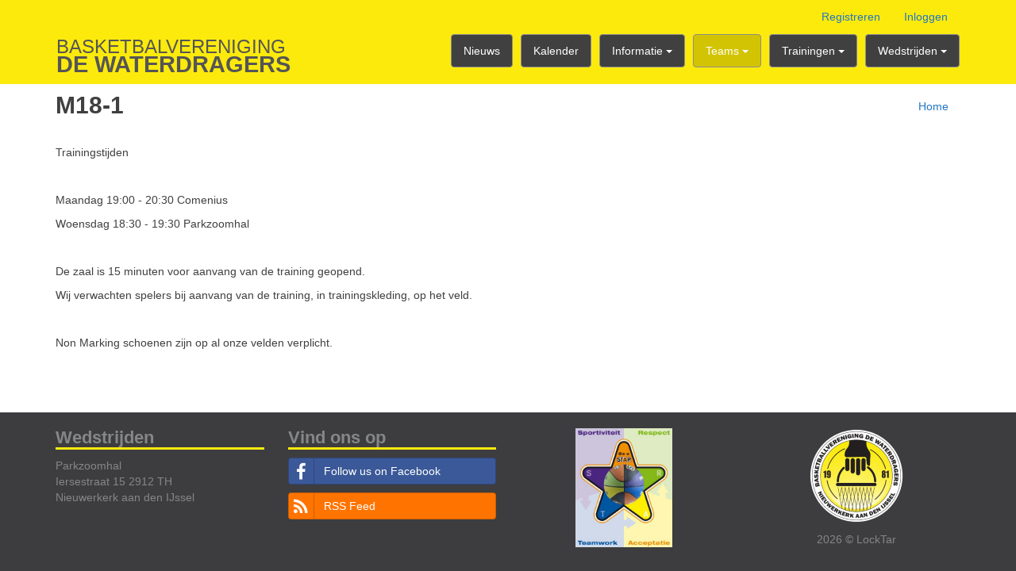

--- FILE ---
content_type: text/html; charset=utf-8
request_url: https://waterdragers.nl/teams/1018/m18-1
body_size: 5851
content:


<!DOCTYPE html>
<html>
<head prefix="og: http://ogp.me/ns#">
    <meta charset="utf-8" />
    <meta name="viewport" content="width=device-width, initial-scale=1.0">
    <meta content="" name="description">
    <meta content="" name="author">

    <title>

 - Basketbalvereniging de Waterdragers</title>

    
    
        <link href="/css/bootstrap.min.css?v=RUbRXQ4-DlUwtAVeStgvCg-9KUBRWcEvbT23qtWVORQ" rel="stylesheet" />
        <link rel="stylesheet" href="https://cdnjs.cloudflare.com/ajax/libs/select2/4.0.5/css/select2.min.css" crossorigin="anonymous" integrity="sha256-xJOZHfpxLR/uhh1BwYFS5fhmOAdIRQaiOul5F/b7v3s=" />
<meta name="x-stylesheet-fallback-test" content="" class="select2-container" /><script>!function(a,b,c,d){var e,f=document,g=f.getElementsByTagName("SCRIPT"),h=g[g.length-1].previousElementSibling,i=f.defaultView&&f.defaultView.getComputedStyle?f.defaultView.getComputedStyle(h):h.currentStyle;if(i&&i[a]!==b)for(e=0;e<c.length;e++)f.write('<link href="'+c[e]+'" '+d+"/>")}("box-sizing","border-box",["/dist/select2/css/select2.min.css"], "rel=\u0022stylesheet\u0022 crossorigin=\u0022anonymous\u0022 integrity=\u0022sha256-xJOZHfpxLR/uhh1BwYFS5fhmOAdIRQaiOul5F/b7v3s=\u0022 ");</script>
        <link rel="stylesheet" href="https://cdnjs.cloudflare.com/ajax/libs/select2-bootstrap-theme/0.1.0-beta.10/select2-bootstrap.min.css" />
<meta name="x-stylesheet-fallback-test" content="" class="select2-container--bootstrap" /><script>!function(a,b,c,d){var e,f=document,g=f.getElementsByTagName("SCRIPT"),h=g[g.length-1].previousElementSibling,i=f.defaultView&&f.defaultView.getComputedStyle?f.defaultView.getComputedStyle(h):h.currentStyle;if(i&&i[a]!==b)for(e=0;e<c.length;e++)f.write('<link href="'+c[e]+'" '+d+"/>")}("display","block",["/dist/select2-bootstrap-theme/select2-bootstrap.min.css"], "rel=\u0022stylesheet\u0022 ");</script>
        <link rel="stylesheet" href="/dist/font-awesome/css/font-awesome.min.css?v=eZrrJcwDc_3uDhsdt61sL2oOBY362qM3lon1gyExkL0" />

        <link rel="stylesheet" href="/Content/style.min.css?v=CzpU4BXO65afDdtWZ5xIwhbmpIbRMY3KfOwL6AD4yzg" />
        <link rel="stylesheet" href="/Content/flaticon.min.css?v=MPShZ-YLtyxSll1kQhodZR8Vn8D8kR3ceTl8hOCGozk" />
    

    <!-- CSS Page Style -->
    

    
    
        <script src="https://cdnjs.cloudflare.com/ajax/libs/jquery/3.3.1/jquery.min.js" crossorigin="anonymous" integrity="sha256-FgpCb/KJQlLNfOu91ta32o/NMZxltwRo8QtmkMRdAu8=">
        </script>
<script>(window.jQuery||document.write("\u003Cscript src=\u0022/dist/jquery/jquery.min.js\u0022 crossorigin=\u0022anonymous\u0022 integrity=\u0022sha256-FgpCb/KJQlLNfOu91ta32o/NMZxltwRo8QtmkMRdAu8=\u0022\u003E\u003C/script\u003E"));</script>
    

    <meta property="og:site_name" content="Waterdragers" />
    

    <!-- Google Analytics -->

<script>
    (function (i, s, o, g, r, a, m) {
        i['GoogleAnalyticsObject'] = r; i[r] = i[r] || function () {
            (i[r].q = i[r].q || []).push(arguments)
        }, i[r].l = 1 * new Date(); a = s.createElement(o),
        m = s.getElementsByTagName(o)[0]; a.async = 1; a.src = g; m.parentNode.insertBefore(a, m)
    })(window, document, 'script', '//www.google-analytics.com/analytics.js', 'ga');

    ga('create', 'UA-62158521-1', 'auto');
    ga('send', 'pageview');
</script>
    <!-- Add to homescreen -->
    
<meta name="theme-color" content="#FCEA0D">
<link rel="manifest" href="/Content/addToHomescreen/manifest.json">

<meta name="application-name" content="Waterdragers" />
<meta name="msapplication-TileColor" content="#FCEA0D" />
<meta name="msapplication-tooltip" content="Basketbalvereniging de Waterdragers">
<meta name="msapplication-square70x70logo" content="Content/addToHomescreen/tiny.png" />
<meta name="msapplication-square150x150logo" content="Content/addToHomescreen/square.png" />
<meta name="msapplication-wide310x150logo" content="Content/addToHomescreen/wide.png" />
<meta name="msapplication-square310x310logo" content="Content/addToHomescreen/large.png" />

<link rel="apple-touch-icon" sizes="76x76" href="/Content/addToHomescreen/Icon-76.png">
<link rel="apple-touch-icon" sizes="120x120" href="/Content/addToHomescreen/Icon-120.png">
<link rel="apple-touch-icon" sizes="152x152" href="/Content/addToHomescreen/Icon-152.png">
<link rel="apple-touch-icon" sizes="180x180" href="/Content/addToHomescreen/Icon-180.png">
</head>

<body>
    <div class="wrapper">
        <!--=== Header ===-->
        <div class="header">
            

            <!-- topbar -->
            <div class="topbar container hidden-sm hidden-xs">
                <nav class="navbar navbar-default" role="navigation">
                    <!-- Collect the nav links, forms, and other content for toggling -->
                    <div class="collapse navbar-collapse">
                        <ul class="nav navbar-nav navbar-right">
                            <li style="padding-top: 10px;">
                                



                            </li>
                            

    <li><a id="registerLink" href="/account/registreren">Registreren</a></li>
    <li class="divider"></li>
    <li><a id="loginLink" href="/account/inloggen">Inloggen</a></li>

                        </ul>
                    </div><!-- /.navbar-collapse -->
                </nav>
            </div><!-- end topbar -->

            <div class="mainbar container">
                <nav class="navbar navbar-default" role="navigation">
                    <!-- Brand and toggle get grouped for better mobile display -->
                    <div class="navbar-header">
                        <button type="button" class="navbar-toggle collapsed" style="background-color: #404040; margin-top: 10px;" data-toggle="collapse" data-target="#bs-example-navbar-collapse-2">
                            <span class="sr-only">Toggle navigation</span>
                            <span class="icon-bar"></span>
                            <span class="icon-bar"></span>
                            <span class="icon-bar"></span>
                        </button>
                        <a class="navbar-brand" href="/">
                            <span>BASKETBALVERENIGING</span><br />
                            <span>DE WATERDRAGERS</span><br />
                        </a>
                    </div>

                    <!-- Collect the nav links, forms, and other content for toggling -->
                    <div class="collapse navbar-collapse" id="bs-example-navbar-collapse-2">
                            <ul class="nav navbar-nav navbar-right" role="menubar">
                <li role="presentation" class='margin-left-10' data-menuitem="News_Index">
                    <a class="btn btn-default" style="color: white;" href="/nieuws">Nieuws</a>
                </li>
                <li role="presentation" class='margin-left-10' data-menuitem="_">
                    <a class="btn btn-default" style="color: white;" href="/pagina/1/kalender">Kalender</a>
                </li>
                <li role="presentation" class='dropdown margin-left-10'>
                    <a class="dropdown-toggle btn btn-default" style="color: white;" data-toggle="dropdown" role="button" aria-expanded="false" data-menuitem="_">Informatie <span class="caret"></span></a>
                         <ul class="dropdown-menu" role="menu">
                <li role="presentation"><a href="/bestuur">Bestuur</a></li>
                <li role="presentation"><a href="/pagina/2/contributies">Contributies</a></li>
                <li role="presentation"><a href="/pagina/3/huishoudelijk-reglement">Huishoudelijk reglement</a></li>
                <li role="presentation"><a href="/pagina/20/kind-met-beperking">Kind met beperking</a></li>
                <li role="presentation"><a href="/traininglocaties">Sportlocaties</a></li>
                <li role="presentation"><a href="/pagina/15/vacatures">Vacatures</a></li>
                <li role="presentation"><a href="/pagina/6/verzekering">Verzekering</a></li>
    </ul>

                </li>
                <li role="presentation" class='active dropdown margin-left-10'>
                    <a href="/teams" class="dropdown-toggle btn btn-default" style="color: white;" data-toggle="dropdown" role="button" aria-expanded="false" data-menuitem="Team_Index">Teams <span class="caret"></span></a>
                         <ul class="dropdown-menu" role="menu">
                <li role="presentation"><a href="/teams/1013/X8-1%20recreatief">X8-1 recreatief</a></li>
                <li role="presentation"><a href="/teams/1014/X10-1">X10-1</a></li>
                <li role="presentation"><a href="/teams/1015/X10-2">X10-2</a></li>
                <li role="presentation"><a href="/teams/1024/V12-1">V12-1</a></li>
                <li role="presentation"><a href="/teams/1028/V12-2">V12-2</a></li>
                <li role="presentation"><a href="/teams/9/X12-1">X12-1</a></li>
                <li role="presentation"><a href="/teams/1012/X12-2">X12-2</a></li>
                <li role="presentation"><a href="/teams/1010/X14-1">X14-1</a></li>
                <li role="presentation"><a href="/teams/1011/X14-2">X14-2</a></li>
                <li role="presentation"><a href="/teams/1017/M16-1">M16-1</a></li>
                <li role="presentation"><a href="/teams/11/M16-2">M16-2</a></li>
                <li role="presentation"><a href="/teams/1026/V16-1">V16-1</a></li>
                <li role="presentation"><a href="/teams/1029/V16-2">V16-2</a></li>
                <li role="presentation" class='active'><a href="/teams/1018/M18-1">M18-1</a></li>
                <li role="presentation"><a href="/teams/1019/M18-2">M18-2</a></li>
                <li role="presentation"><a href="/teams/1027/M18-3">M18-3</a></li>
                <li role="presentation"><a href="/teams/1030/M20-1">M20-1</a></li>
                <li role="presentation"><a href="/teams/1021/MSE-1">MSE-1</a></li>
                <li role="presentation"><a href="/teams/1023/Dames%20Recreanten">Dames Recreanten</a></li>
                <li role="presentation"><a href="/teams/2/Heren%20Recreanten">Heren Recreanten</a></li>
    </ul>

                </li>
                <li role="presentation" class='dropdown margin-left-10'>
                    <a class="dropdown-toggle btn btn-default" style="color: white;" data-toggle="dropdown" role="button" aria-expanded="false" data-menuitem="_">Trainingen <span class="caret"></span></a>
                         <ul class="dropdown-menu" role="menu">
                <li role="presentation"><a href="/pagina/11/proeftraining">Proeftraining</a></li>
                <li role="presentation"><a href="/traininglocaties">Sportlocaties</a></li>
                <li role="presentation"><a href="/trainingen">Trainingsschema</a></li>
    </ul>

                </li>
                <li role="presentation" class='dropdown margin-left-10'>
                    <a class="dropdown-toggle btn btn-default" style="color: white;" data-toggle="dropdown" role="button" aria-expanded="false" data-menuitem="_">Wedstrijden <span class="caret"></span></a>
                         <ul class="dropdown-menu" role="menu">
                <li role="presentation"><a href="/pagina/17/basketballapp">Basketballapp</a></li>
                <li role="presentation"><a href="/pagina/18/takeninstructies">Takeninstructies</a></li>
                <li role="presentation"><a href="/pagina/16/taken">Takenschema</a></li>
                <li role="presentation"><a href="/traininglocaties">Sportlocaties</a></li>
                <li role="presentation"><a href="/wedstrijdschema">Wedstrijdschema</a></li>
    </ul>

                </li>
        </ul>

                    </div><!-- /.navbar-collapse -->
                </nav>
            </div><!-- end mainbar -->
            <!--=== Slider ===-->
            
            <!--=== End Slider ===-->
            <!--=== Map ===-->
            
            <!--=== End Map ===-->
        </div>
        <!--=== End Header ===-->
        <!--=== Breadcrumbs ===-->
            <div class="breadcrumbs">
        <div class="container">
            <ol class="pull-right breadcrumb">
                        <li><a href="/">Home</a><span class="divider"></span></li>
            </ol>
            <h1 class="pull-left">M18-1</h1>
        </div><!--/container-->
    </div><!--/breadcrumbs-->

        <!--=== End Breadcrumbs ===-->
        <!--=== Content Part  ===-->
        <div class="container content">
            
<div class="row">
    <div class="col-md-12">
        <div><p>Trainingstijden</p>
<p>&nbsp;</p>
<p>Maandag 19:00 - 20:30 Comenius</p>
<p>Woensdag 18:30 - 19:30 Parkzoomhal</p>
<p>&nbsp;</p>
<p>De zaal is 15 minuten voor aanvang van de training geopend.</p>
<p>Wij verwachten spelers bij aanvang van de training, in trainingskleding, op het veld.</p>
<p>&nbsp;</p>
<p>Non Marking schoenen zijn op al onze velden verplicht.</p></div>
    </div>
</div>


<div class="row">
    <div class="col-md-6">
    </div>

    <div class="col-md-6">
    </div>
</div>



        </div><!--/container-->
        <!--=== End Content Part  ===-->
    </div>

    <!--=== Footer ===-->
    <footer class="footer">
        <div class="container">
            <div class="row">
                <div class="col-md-3">
                    <!-- Contact Us -->
                    <div class="headline"><h3>Wedstrijden</h3></div>
                    <address class="md-margin-bottom-40">
                        Parkzoomhal <br />
                        Iersestraat 15 2912 TH <br />Nieuwerkerk aan den IJssel <br />
                    </address>
                    <!-- End Contact Us -->
                </div><!--/col-md-3-->

                <div class="col-md-3">
                    <!-- Social Links -->
                    <div class="headline"><h3>Vind ons op</h3></div>

                    <p>
                        <a class="btn btn-block btn-social btn-facebook" href="https://www.facebook.com/groups/144200639146/" target="_blank">
                            <i class="fa fa-facebook"></i> Follow us on Facebook
                        </a>
                    </p>
                    <p>
                        <a class="btn btn-block btn-social btn-rss" href="/News/Rss">
                            <i class="fa fa-rss"></i> RSS Feed
                        </a>
                    </p>
                    <!-- End Social Links -->
                </div><!--/col-md-3-->
                
                <div class="col-md-3">
                    <div class="row">
                        <div class="col-md-12">
                            <p class="text-center">
                                <a href="https://www.basketball.nl/verenigingen-en-opleidingen/veilig-sportklimaat/verenigingen-en-bestuurders/star-workshop">
                                    <img src="/Content/Star logo.jpg" alt="Logo STAR" style="max-height: 150px;" />
                                </a>
                            </p>
                        </div>
                    </div>
                </div><!--/col-md-3-->

                <div class="col-md-3">
                    <div class="row">
                        <div class="col-md-12">
                            <p class="text-center margin-top-20">
                                <a href="/">
                                    <img src="/Content/logo_120px.png" alt="Logo" />
                                </a>
                            </p>
                        </div>
                    </div>
                    <div class="row">
                        <div class="col-md-12">
                            <p class="text-center">
                                <a href="https://www.locktar.nl" target="_blank">
                                    2026 &copy; LockTar
                                </a>
                            </p>
                        </div>
                    </div><!--/row-->
                </div><!--/col-md-3-->
            </div>
        </div>
    </footer>
    <!--=== End Footer ===-->

    <!-- All public scripts bundled -->
    
    
        <script src="https://cdnjs.cloudflare.com/ajax/libs/twitter-bootstrap/3.3.7/js/bootstrap.min.js" crossorigin="anonymous" integrity="sha256-U5ZEeKfGNOja007MMD3YBI0A3OSZOQbeG6z2f2Y0hu8=">
        </script>
<script>(window.jQuery && window.jQuery.fn && window.jQuery.fn.modal||document.write("\u003Cscript src=\u0022/dist/bootstrap/js/bootstrap.min.js\u0022 crossorigin=\u0022anonymous\u0022 integrity=\u0022sha256-U5ZEeKfGNOja007MMD3YBI0A3OSZOQbeG6z2f2Y0hu8=\u0022\u003E\u003C/script\u003E"));</script>
        <script src="https://cdnjs.cloudflare.com/ajax/libs/select2/4.0.5/js/select2.min.js" crossorigin="anonymous" integrity="sha256-FA14tBI8v+/1BtcH9XtJpcNbComBEpdawUZA6BPXRVw=">
        </script>

        <script src="/js/Waterdragers.min.js?v=IdQ9eJt4c_d05HpnxKt2s251qrXb-Ga5tNgp6VdIfxc"></script>
        <script src="/js/Team/TeamViewModels.js?v=hUHe-Qp9cjjn5a60h7Ey6MsLTPm2xnOXNipVQc3-wqA"></script>
        <script src="/js/Match/Index.js?v=Ew8JhtFNpL1C9-Cs_5q6WfjDIYsly2Omzd_eYJpWuvc"></script>
    

    

    <link href="/css/bootstrap-datetimepicker.min.css?v=OoT5LJnuqA5b7QNf_L0N_XyikpcdYWRu-e2ViqTw274" rel="stylesheet" />
    <script src="/dist/moment/min/moment.min.js?v=4iQZ6BVL4qNKlQ27TExEhBN1HFPvAvAMbFavKKosSWQ"></script>
    <script src="/js/bootstrap-datetimepicker.min.js?v=VA9fl44xYfq6eUgWH0auvwzGEPYmSI-0DwfdhEmPrSE"></script>


        <script src="/dist/moment/locale/nl.js?v=Wyd62DHU75z3GzZw8c7J8y4c0nJW1vhDATo5pV89RR8"></script>
    <script type="text/javascript">
        $(document).ready(function () {
            moment.locale("nl");

            $('.datepicker').datetimepicker({
                locale: 'nl',
                format: 'L'
            });

            $('.timepicker').datetimepicker({
                locale: 'nl',
                format: 'HH:mm'
            });
        });
    </script>


	

	<!-- Page scripts -->
    


    <script src="/js/knockout-3.4.2.js"></script>
    <script src="/js/knockout.mapping-latest.js?v=LGyc0A4uLQsacxW3ZtV0cxlixrLXkCtdCjODbU-gZW8"></script>
    <script src="/js/knockout.bindinghandlers.js?v=LiQwlPy6e68JYkQQanV-jnaNpG1O2IkDAsLga7LsawM"></script>


    <script>
        $(function () {
            $("ul.nav a[data-menuItem='Teams']").addClass("active");
        });
    </script>

</body>
</html>


--- FILE ---
content_type: text/css
request_url: https://waterdragers.nl/Content/style.min.css?v=CzpU4BXO65afDdtWZ5xIwhbmpIbRMY3KfOwL6AD4yzg
body_size: 643
content:
html,body{height:100%}.wrapper{min-height:100%}.content{padding-bottom:620px;overflow:auto}@media(min-width:768px){.content{padding-bottom:620px}}@media(min-width:992px){.content{padding-bottom:200px}}.header{background-color:#fcea0d}.topbar>.navbar{margin-bottom:0}.mainbar .navbar-brand{line-height:14px;font-size:16px;padding-top:10px;padding-bottom:0}.mainbar .navbar-brand span:nth-of-type(2){font-weight:bold;font-size:19px}@media(min-width:768px){.mainbar .navbar-brand{line-height:22px;padding-top:5px;font-size:18px}.mainbar .navbar-brand span:nth-of-type(2){font-size:23px}}@media(min-width:992px){.mainbar .navbar-brand{font-size:24px}.mainbar .navbar-brand span:nth-of-type(2){font-size:29px}}.mainbar .nav li a{padding-top:10px;padding-bottom:10px}.breadcrumbs{padding-top:10px;padding-bottom:10px}h1{font-size:30px;font-weight:bold;margin:0}h2{font-size:26px;line-height:32px;font-weight:bold;margin-bottom:1px}h3{font-size:22px;font-weight:bold;margin-bottom:1px}h4{font-size:18px;font-weight:bold;margin-bottom:1px}.headline{margin-bottom:10px}.headline>h2{border-bottom:4px solid #fcea0d}.headline>h3{border-bottom:3px solid #fcea0d}.headline>h4{border-bottom:2px solid #fcea0d}.headline-danger{margin-bottom:10px}.headline-danger>h2{border-bottom:4px solid #d9534f}.headline-danger>h3{border-bottom:3px solid #d9534f}.headline-danger>h4{border-bottom:2px solid #d9534f}.footer{height:620px;margin-top:-620px;color:#858688;position:relative;clear:both;background-color:#3d3d3f}@media(min-width:768px){.footer{height:620px;margin-top:-620px}}@media(min-width:992px){.footer{height:200px;margin-top:-200px}}.footer .container .row div:nth-child(odd) a{color:#858688}.footer div:nth-child(3){padding-top:20px}.footer div:nth-child(3) a{font-size:smaller}.margin-top-10{margin-top:10px}.margin-top-20{margin-top:20px}.margin-right-10{margin-right:10px}.margin-right-20{margin-right:20px}.margin-bottom-10{margin-bottom:10px}.margin-bottom-20{margin-bottom:20px}.margin-left-10{margin-left:10px}.margin-left-20{margin-left:20px}.vcenter{display:flex;align-items:center;justify-content:center;flex-direction:row}.overlay{position:absolute;top:0;right:0;height:100%;z-index:10;pointer-events:none}@media(min-width:768px) and (max-width:979px){.overlay{width:30%;height:30%}}@media(max-width:767px){.overlay{width:30%;height:30%}}@media(max-width:480px){.overlay{width:30%;height:30%}}

--- FILE ---
content_type: text/javascript
request_url: https://waterdragers.nl/js/Team/TeamViewModels.js?v=hUHe-Qp9cjjn5a60h7Ey6MsLTPm2xnOXNipVQc3-wqA
body_size: 191
content:
function LastResultTeamsViewModel(data) {
	var self = this;
	
	self.Teams = [];
	ko.utils.arrayForEach(data, function (team) {
		self.Teams.push(new TeamViewModel(team));
	});
}

// Create a viewmodel
function TeamViewModel(data) {
	var self = this;

	// Fill the viewmodel with the properties from the server
	ko.mapping.fromJS(data, {
		'observe': [] // Covert the properties to non observable properties
	}, self);
}






function SeasonRankingViewModel(data) {
    var self = this;

    self.Rankings = [];
    ko.utils.arrayForEach(data, function (rang) {
        self.Rankings.push(new RankingViewModel(rang));
    });
}

// Create a viewmodel
function RankingViewModel(data) {
    var self = this;

    // Fill the viewmodel with the properties from the server
    ko.mapping.fromJS(data, {
        'observe': [] // Covert the properties to non observable properties
    }, self);
}

--- FILE ---
content_type: text/javascript
request_url: https://waterdragers.nl/js/knockout.bindinghandlers.js?v=LiQwlPy6e68JYkQQanV-jnaNpG1O2IkDAsLga7LsawM
body_size: 777
content:
// Bootstrap 3 Datetimepicker binding handler
// http://eonasdan.github.io/bootstrap-datetimepicker/Installing/#knockout
ko.bindingHandlers.dateTimePicker = {
    init: function (element, valueAccessor, allBindingsAccessor) {
        //initialize datepicker with some optional options
        var options = allBindingsAccessor().dateTimePickerOptions || {};
        $(element).datetimepicker(options);

        //when a user changes the date, update the view model
        ko.utils.registerEventHandler(element, "dp.change", function (event) {
            var value = valueAccessor();
            if (ko.isObservable(value)) {
                if (event.date != null && !(event.date instanceof Date)) {
                    value(event.date.toDate());
                } else {
                    value(event.date);
                }
            }
        });

        ko.utils.domNodeDisposal.addDisposeCallback(element, function () {
            var picker = $(element).data("DateTimePicker");
            if (picker) {
                picker.destroy();
            }
        });
    },
    update: function (element, valueAccessor, allBindings, viewModel, bindingContext) {

        var picker = $(element).data("DateTimePicker");
        //when the view model is updated, update the widget
        if (picker) {
            var koDate = ko.utils.unwrapObservable(valueAccessor());

            //in case return from server datetime i am get in this form for example /Date(93989393)/ then fomat this
            koDate = (typeof (koDate) !== 'object') ? new Date(parseFloat(koDate.replace(/[^0-9]/g, ''))) : koDate;

            picker.date(koDate);
        }
    }
};

// Select2 binding handler
// https://select2.github.io/
ko.bindingHandlers.select2 = {
	init: function (element, valueAccessor, allBindingsAccessor) {
		var obj = valueAccessor(),
            allBindings = allBindingsAccessor(),
            lookupKey = allBindings.lookupKey;

		$(element).select2(obj);

		ko.utils.domNodeDisposal.addDisposeCallback(element, function () {
			$(element).select2('destroy');
		});
	},
	update: function (element, valueAccessor, allBindingsAccessor) {
		var options = allBindingsAccessor().select2Options || {};

		for (var property in options) {
			$(element).select2(property, ko.utils.unwrapObservable(options[property]));
		}

		$(element).trigger('change');
	}
};

--- FILE ---
content_type: text/javascript
request_url: https://waterdragers.nl/js/Waterdragers.min.js?v=IdQ9eJt4c_d05HpnxKt2s251qrXb-Ga5tNgp6VdIfxc
body_size: 278
content:
function SetDefaultSlug(n,t){var r=$("input#Slug"),i=n.val(),u;(i.length>0&&r.val().length===0||i.length>0&&t)&&(u=getSlug(i,{lang:"nl"}),r.val(u))}function SetDefaultSeoTitle(n,t){var r=$("input#SeoTitle"),i=n.val(),u;(i.length>0&&r.val().length===0||i.length>0&&t)&&(u=getSlug(i,{lang:"nl"}),r.val(u))}function SetTagsSelect(n){n.select2({tags:!0,tokenSeparators:[","," "],multiple:!0,ajax:{url:"/api/tags/search",dataType:"json",contentType:"application/json",accepts:"application/json",delay:250,data:function(n){return{term:n.term}},processResults:function(n){var t=[];return $(n).each(function(i){var r=n[i];t.push({id:"tagId_"+r.id,text:r.name})}),{results:t}}}})}

--- FILE ---
content_type: text/javascript
request_url: https://waterdragers.nl/js/Match/Index.js?v=Ew8JhtFNpL1C9-Cs_5q6WfjDIYsly2Omzd_eYJpWuvc
body_size: 1127
content:
function PageViewModel(data, expandTasks) {
	var self = this;

	self.LastUpdate = ko.observable(data.LastUpdate);

	self.LastUpdateLong = ko.computed(function () {
		if (self.LastUpdate) {
			return moment(self.LastUpdate()).format("dddd D MMMM HH:mm");
		} else {
			return "";
		}
	});

	self.HasRecentUpdate = ko.computed(function () {
		if (moment(self.LastUpdate()) >= moment().add(-7, 'days')) {
			return true;
		}
		else {
			return false;
		}
	});

	self.SelectedPerformer = ko.observable();

	self.TaskPerformers = ko.mapping.fromJS(data.TaskPerformers, {
		'observe': [] // Covert the properties to non observable properties
	});

	self.GroupedMatches = [];
	ko.utils.arrayForEach(data.GroupedMatches, function (group) {
		self.GroupedMatches.push(new GroupedMatchViewModel(group, expandTasks, self));
	});

	self.ForAllMatches = function (action) {
		ko.utils.arrayForEach(self.GroupedMatches, function (group) {
			ko.utils.arrayForEach(group.Matches, action);
		});
	}

	self.ExpandAllTasks = function () {
		self.ForAllMatches(function (match) {
			match.IsExpanded(true);
		});
	}

	self.CollapseAllTasks = function () {
		self.ForAllMatches(function (match) {
			match.IsExpanded(false);
		});

		self.SelectedPerformer(null);
	}

	self.SelectedPerformer.subscribe(function () {
		self.ForAllMatches(function (match) {
			var containsPerformer = false;

			ko.utils.arrayForEach(match.Tasks(), function (task) {
				if (!containsPerformer && self.SelectedPerformer() === task.PerformerId()) {
					containsPerformer = true;
				}
			});

			match.IsExpanded(containsPerformer);
		});
	});
}

// Create a viewmodel
function GroupedMatchViewModel(data, expandTasks, pageViewModel) {
	var self = this;
	self.PageViewModel = pageViewModel;

	self.Date = data[0].Date;

	self.Matches = [];
	ko.utils.arrayForEach(data, function (match) {
		self.Matches.push(new MatchViewModel(match, expandTasks, self));
	});

	self.DateLong = ko.computed(function () {
		if (self.Date) {
			return moment(self.Date).format("dddd D MMMM");
		} else {
			return "Nog niet ingepland";
		}
	});
}

// Create a viewmodel
function MatchViewModel(data, expandTasks, groupedMatchViewModel) {
	var self = this;
	self.GroupedMatchViewModel = groupedMatchViewModel;

	// Fill the viewmodel with the properties from the server
	ko.mapping.fromJS(data, {
		'observe': [], // Covert the properties to non observable properties
		'Tasks': {
			create: function (options) {
				return new TaskViewModel(options.data, self);
			}
		}
	}, self);

	self.IsHomeMatch = ko.computed(function () {
		return (data.Location != null && data.Location.IsMatchLocationForThisClub);
	});

	self.HasLocation = ko.computed(function () {
		return data.Location != null;
	});

	self.DateLong = ko.computed(function () {
		if (self.Date()) {
			return moment(self.Date()).format("dddd D MMMM");
		} else {
			return "Nog niet ingepland";
		}
	});

	self.Time = ko.computed(function () {
		if (self.Date()) {
			return moment(self.Date()).format("HH:mm");
		}
	});

	self.Referees = ko.utils.arrayFilter(self.Tasks(), function (task) {
		return task.TaskType() == 0;
	});

	self.Scorers = ko.utils.arrayFilter(self.Tasks(), function (task) {
		return task.TaskType() == 1;
	});

	self.Timers = ko.utils.arrayFilter(self.Tasks(), function (task) {
		return task.TaskType() == 2;
	});

	self.SportsHallGuards = ko.utils.arrayFilter(self.Tasks(), function (task) {
		return task.TaskType() == 3;
	});

	self.IsExpanded = ko.observable(expandTasks);

	self.ExpandTaskToggle = function () {
		self.IsExpanded(!self.IsExpanded());
	}
}

// Create a viewmodel
function TaskViewModel(data, matchViewModel) {
	var self = this;
	self.MatchViewModel = matchViewModel;

	// Fill the viewmodel with the properties from the server
	ko.mapping.fromJS(data, {
		'observe': [] // Covert the properties to non observable properties
	}, self);

	self.IsSelectedPerformer = ko.computed(function () {
		return self.MatchViewModel.GroupedMatchViewModel.PageViewModel.SelectedPerformer() == self.PerformerId();
	});

	self.SelectedPerformerBackground = ko.computed(function () {
		return self.IsSelectedPerformer() ? '#fcea0d' : 'transparent';
	});

	self.PerformerFullName = ko.computed(function () {
		return ko.utils.arrayFirst(self.MatchViewModel.GroupedMatchViewModel.PageViewModel.TaskPerformers(), function (performer) {
			return performer.Id() === self.PerformerId();
		}).FullName();
	});
}

--- FILE ---
content_type: text/plain
request_url: https://www.google-analytics.com/j/collect?v=1&_v=j102&a=1096269663&t=pageview&_s=1&dl=https%3A%2F%2Fwaterdragers.nl%2Fteams%2F1018%2Fm18-1&ul=en-us%40posix&dt=-%20Basketbalvereniging%20de%20Waterdragers&sr=1280x720&vp=1280x720&_u=IEBAAEABAAAAACAAI~&jid=1593235761&gjid=1559798150&cid=1611745015.1768945740&tid=UA-62158521-1&_gid=245505057.1768945740&_r=1&_slc=1&z=1087471032
body_size: -450
content:
2,cG-15898P1M0Q